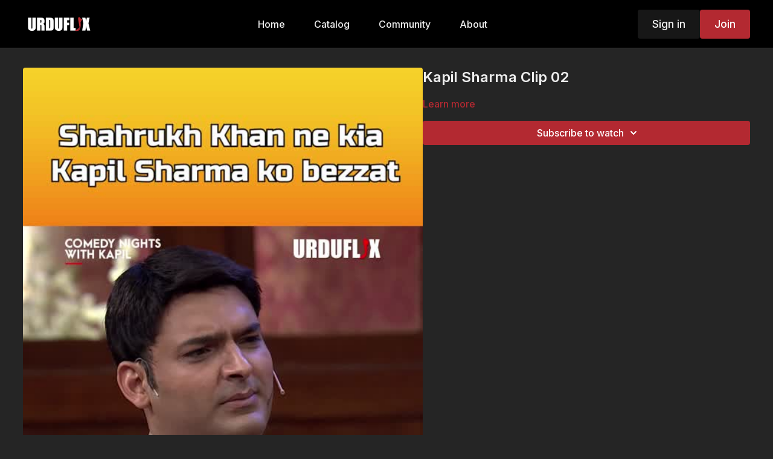

--- FILE ---
content_type: text/vnd.turbo-stream.html; charset=utf-8
request_url: https://urduflix.com/programs/kapil-sharma-clip-02-d93874.turbo_stream?playlist_position=thumbnails&preview=false
body_size: -271
content:
<turbo-stream action="update" target="program_show"><template>
  <turbo-frame id="program_player">
      <turbo-frame id="program_content" src="/programs/kapil-sharma-clip-02-d93874/program_content?playlist_position=thumbnails&amp;preview=false">
</turbo-frame></turbo-frame></template></turbo-stream>